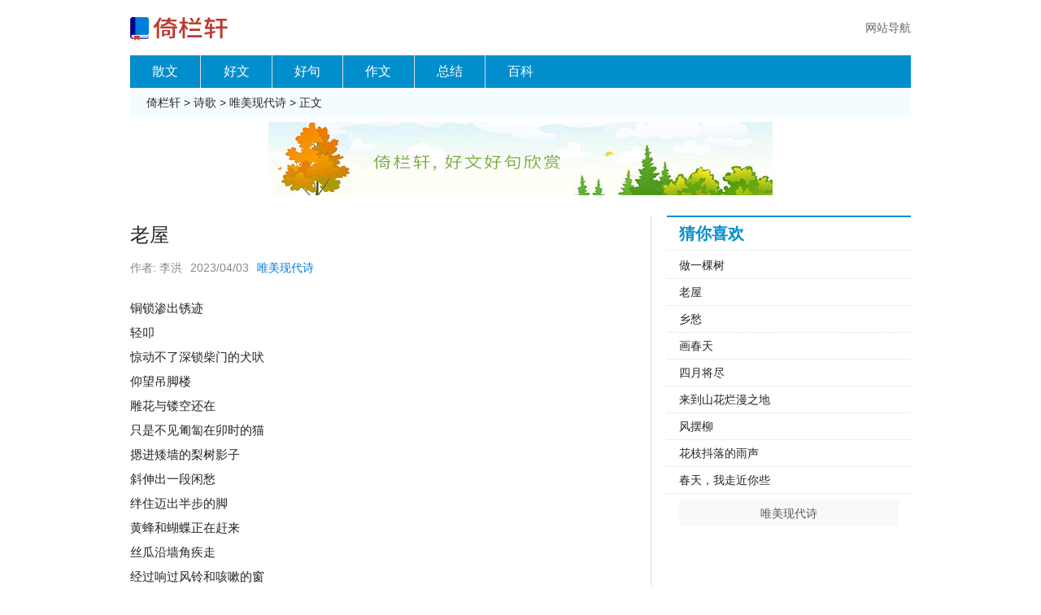

--- FILE ---
content_type: text/html; charset=gb2312
request_url: https://www.elanp.com/shige/193297.html
body_size: 1093
content:
<!DOCTYPE html>
<html>
<head>
<meta charset="gb2312">
<meta content="width=device-width, initial-scale=1.0, minimum-scale=1.0, maximum-scale=1.0, user-scalable=no" name="viewport" />
<meta http-equiv="Cache-control" content="no-cache" />
<meta name="format-detection" content="telephone=no"/>
<title>老屋</title>
<meta name="applicable-device" content="pc,mobile">
<link rel="stylesheet" type="text/css" href="/images/style.css">
<script type="text/javascript" src="/images/article.js"></script>
</head>

<body>
<header>
    <a href="/"><img src="/images/logo.png" /></a>
    <a class="tips" href="/daohang.html">网站导航</a>
</header>
<nav>
    <a class="home" href="/sanwen/">散文</a>
    <a href="/haowen/">好文</a>
    <a href="/haoju/">好句</a>
    <a href="/zuowen/">作文</a>
    <a href="/zongjie/">总结</a>
    <a href="/baike/">百科</a>
</nav>
<div class="mypos">
	<a href="//www.elanp.com/">倚栏轩</a> &gt; <a href="/shige/">诗歌</a> &gt; <a href="/shige/weimei/">唯美现代诗</a> &gt; 正文
</div>
<script type="text/javascript">topbanner();</script>
<div class="main">
	<article>
		<h1>老屋</h1>
		<div class="writer"><span>作者: 李洪</span><span>2023/04/03</span><span><a href="/shige/weimei/">唯美现代诗</a></span></div>
		<div class="content">
			<p>铜锁渗出锈迹<br />
轻叩<br />
惊动不了深锁柴门的犬吠<br />
仰望吊脚楼<br />
雕花与镂空还在<br />
只是不见匍匐在卯时的猫<br />
摁进矮墙的梨树影子<br />
斜伸出一段闲愁<br />
绊住迈出半步的脚<br />
黄蜂和蝴蝶正在赶来<br />
丝瓜沿墙角疾走<br />
经过响过风铃和咳嗽的窗<br />
墙缝再次裂开<br />
露出打碎的瓷片<br />
纵深处，响着<br />
蟋蟀彻夜难眠的伴唱<br />
蝉鸣还绕在梁上<br />
不知道是否能找到<br />
那只缺了半片翅膀的蝉</p>
		</div>
		<script type="text/javascript">bottombanner();</script>
	</article>
	<aside>
		<section>
			<h2>猜你喜欢</h2>
			<ul>
				<li><a href="/shige/222473.html">做一棵树</a></li>
<li><a href="/shige/193297.html">老屋</a></li>
<li><a href="/shige/192055.html">乡愁</a></li>
<li><a href="/shige/169876.html">画春天</a></li>
<li><a href="/shige/169854.html">四月将尽</a></li>
<li><a href="/shige/169837.html">来到山花烂漫之地</a></li>
<li><a href="/shige/169713.html">风摆柳</a></li>
<li><a href="/shige/169709.html">花枝抖落的雨声</a></li>
<li><a href="/shige/169495.html">春天，我走近你些</a></li>

			</ul>
			<p><a href="/shige/weimei/">唯美现代诗</a></p>
		</section>
		<script type="text/javascript">morebanner();</script>
	</aside>
</div>
<footer>
	<p><a href="/">倚栏轩 www.elanp.com</a></p>
</footer>
<div class="t"><script type="text/javascript" src="/images/t.js"></script></div>
</body>
</html>


--- FILE ---
content_type: text/css
request_url: https://www.elanp.com/images/style.css
body_size: 1718
content:
/***
 *	Powered By elanp 2019-10-29
***/

body{ font-family:Microsoft Yahei,Arial; font-size:16px; background:#fff; color:#252525;}
body,h1,h2,h3,form,button,input,textarea,ul,li,p{ margin:0; padding:0;}
ul,li{ list-style:none;}
img{ border:0; vertical-align:middle; max-width:100%;}
a,a:visited{ color:#252525; text-decoration:none;}

header{ width:92%; line-height:46px; padding:3px 4% 0; overflow:hidden;}
header img{ float:left; padding-top:10px; height:26px;}
header a.tips{ float:right; margin-left:2%; color:#666;}
.mypos{ padding:0 5.5%; background:#f5fcff; font-size:14px; height:36px; line-height:36px; overflow:hidden;}
.banner{ display:block; margin:6px 3% 0; text-align:center; overflow:hidden;}

nav{ width:100%; height:40px; line-height:40px; background:#008ecc; text-align:center;}
nav a,nav a:visited{ width:16%; display:block; height:40px; float:left; color:#fff;}
nav .home{ padding-left:2%;}

.topnav{ margin:12px auto 0; width:95%; padding:0 2.5%; border-top:2px solid #008ecc; overflow:hidden;}
.topnav a,.topnav a:visited{ width:25%; height:26px; line-height:26px; display:block; float:left; text-align:center; white-space:nowrap; overflow:hidden;}
.topnav h1{ padding:9px 2.5% 5px; font-size:20px; overflow:hidden;}
.topnav h1 a,.topnav h1 a:visited{ color:#008ecc; width:auto;}
.indextop{ border:0;}

article h1{ padding:16px 5% 5px; font-size:20px; overflow:hidden;}
.writer{ padding:8px 5% 5px; font-size:14px; color:#888;}
.writer span{ margin-right:10px;}
.writer a,.writer a:visited{ color:#007cdc;}
.content{ padding:0 5%; line-height:180%; text-align:justify;}
.content p{ margin-top:18px;}
.content h2{ font-size:16px; margin-top:18px; color:#e23626;}
.guide{ margin:18px 5% 0; font-size:14px; border-radius:3px; text-align:center;}
.guide a,.guide a:visited{ margin-right:12px; color:#666;}

section{ margin-top:12px;}
section h2,section h1{ padding:0 5%; margin-bottom:2px; font-size:20px; height:40px; line-height:40px; color:#008ecc; border-top:2px solid #008ecc; border-bottom:1px solid #f0f0f0; overflow:hidden;}
section h2 a,section h2 a:visited,section h1 a,section h1 a:visited{ color:#008ecc;}
section h2 .title{ float:left;}
section h2 .subtitle{ float:right; font-size:16px; margin-left:12px; font-weight:normal;}
section ul li{ border-bottom:1px dotted #ddd; padding:0 5%; height:32px; line-height:32px; overflow:hidden;}
section ul li span{ float:right; width:25%; color:#999; text-align:right; overflow:hidden;}
section ul li b{ font-weight:normal;}
section p a,section p a:visited{ margin:8px 5% 0; background:#f9f9f9; display:block; border-radius:3px; text-align:center; height:32px; line-height:32px; color:#565656;}
.pages{ margin-top:10px; overflow:hidden;}
.pages ul{ padding:6px 5% 0;}
.pages ul li{ border:none; height:34px; line-height:34px; float:left; padding:0; margin:0 6px 6px 0;}
.pages a,.pages a:visited{ display:block; text-align:center; width:32px; height:32px; line-height:32px; border:1px solid #ccc; border-radius:3px;}
.pages ul li.thisclass{ width:34px; text-align:center; background:#008ecc; color:#fff; border-radius:3px;}

.subnav,.bnav{ padding:1px 1px 0; margin:12px auto 0; width:92%; overflow:hidden;}
.subnav a,.subnav a:visited{ float:left; width:33%; display:block; text-align:center; height:26px; line-height:26px; border:1px solid #ddd; margin:-1px -1px 0 0; white-space:nowrap; overflow:hidden;}
.bnav a,.bnav a:visited{ float:left; width:48%; padding-left:5px; display:block; height:26px; line-height:26px; border:1px solid #ddd; margin:-1px -1px 0 0; white-space:nowrap; overflow:hidden;}
.links{ width:92%; padding:12px 4% 0; color:#666; font-size:14px; overflow:hidden;}
.links a,.links a:visited{ margin-right:1%; color:#666; font-size:14px;}

.bottombanner{ margin:20px 3% 0; text-align:center;}
footer{ width:100%; border-top:5px solid #008ecc; margin:12px auto 0; padding:8px 0 10px; overflow:hidden;}
footer p{ line-height:26px; text-align:center;}
footer p a,footer p a:visited{ margin:0 5px;}
footer p.beian a{ font-size:13px; color:#666;}

@media (min-width:768px){
body{ font-size:14px;}
header,nav,article h1,.writer,.links{ width:960px; margin:0 auto; padding:0;}
header{ line-height:68px;}
header img{ padding-top:18px; height:32px;}
nav a,nav a:visited{ width:9%; font-size:16px; border-left:1px solid #ddd;}
nav .home{ padding-left:0; border-left:0;}
.mypos{ padding:0 20px; width:920px; margin:0 auto;}

article h1{ padding:8px 0; font-size:24px; font-weight:normal;}
.writer{ padding:8px 0 5px;}
.main{ width:960px; margin:25px auto 0; background:url(line.png) repeat-y 640px 0; overflow:hidden;}
article{ float:left; width:600px; padding-right:40px; overflow:hidden;}
aside{ float:right; width:300px; padding-left:20px; overflow:hidden;}
aside section{ margin:0 0 12px;}
.content{ padding:0; line-height:200%; font-size:15px;}
.content p{ margin-top:20px;}
.guide{ margin:18px 0 0; text-align:left;}

.list article section{ margin-top:0;}
.list article h1{ width:auto; padding:0 3% 12px; border:0; font-weight:bold;}
.list section ul li{ padding:0 3%;}
.list .pages ul{ padding:6px 3% 0;}
.list .pages ul li{ padding:0;}

.topnav{ width:960px; padding:0; border-top:0;}
.topnav a,.topnav a:visited{ width:auto; margin-right:0.5%; padding-left:2%; text-align:left;}
.topnav h1{ padding:9px 0 5px;}
.topnav h1 a,.topnav h1 a:visited{ width:100%;}
.channel,.homepage{ width:980px; background:none; margin:0 auto;}
.channel section{ float:left; width:470px; margin:16px 10px 0;}
.channel section h2,.channel section ul li{ padding:0 4%;}
.channel section p a,.channel section p a:visited{ margin:8px 4% 0;}
.homepage section{ float:left; width:306px; margin:16px 10px 0;}
.homepage section h2,.homepage section ul li{ padding:0 1% 0 2%;}
.homepage section p a,.channel section p a:visited{ margin:8px 1% 0 2%;}

.subnav,.bnav{ width:958px; margin-top:20px;}
.subnav a,.subnav a:visited{ width:19.8%;}
.bnav a,.bnav a:visited{ width:19.8%; text-align:center; padding-left:0;}

.list .subnav{ width:300px; margin-top:20px;}
.list .subnav a,.list .subnav a:visited{ width:49%;}

.links{ padding-top:12px;}
.bottombanner{ margin:20px 0 0;}
footer{ width:960px;}
footer p a.contact{ font-size:12px;}
}


--- FILE ---
content_type: application/javascript
request_url: https://www.elanp.com/images/article.js
body_size: 170
content:

function topbanner(){
document.writeln("<div class=\"banner\"><img src=\"/images/banner.jpg\" /></div>");
}

function bottombanner(){
document.writeln("<div class=\"bottombanner\"><img src=\"/images/banner.jpg\" /></div>");
}

function morebanner(){
//document.writeln("<div style=\"margin-top:12px;\"></div>");
}

